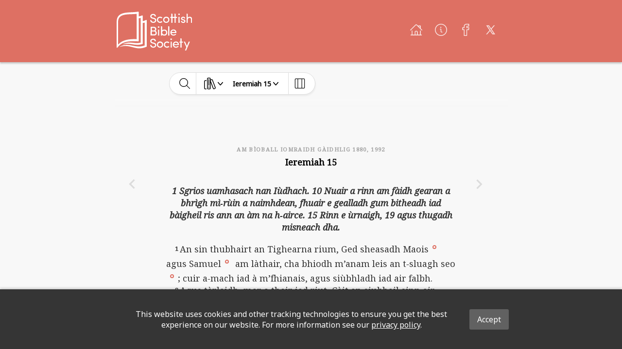

--- FILE ---
content_type: image/svg+xml
request_url: https://global-bible-images-prod.s3.amazonaws.com/e9a6c73c-ee06-4341-bbf4-7b457f06c44b_SBSLogo.svg
body_size: 9793
content:
<?xml version="1.0" encoding="utf-8"?>
<!-- Generator: Adobe Illustrator 26.5.0, SVG Export Plug-In . SVG Version: 6.00 Build 0)  -->
<svg version="1.1" id="Layer_1" xmlns="http://www.w3.org/2000/svg" xmlns:xlink="http://www.w3.org/1999/xlink" x="0px" y="0px"
	 viewBox="0 0 1355.2 701" style="enable-background:new 0 0 1355.2 701;" xml:space="preserve">
<style type="text/css">
	.st0{fill:#FFFFFF;}
</style>
<path class="st0" d="M690,159.1c0.1-0.7,0.1-1.5,0-2.2c0-3.3-0.6-6.5-2-9.5c-1.3-2.9-3.3-5.5-5.8-7.5c-5.7-4.4-12.3-7.4-19.3-8.8
	l-20.4-5.1c-25.7-6.5-38.6-20.2-38.6-41.1c-0.1-8.1,2.3-16.1,6.9-22.8c4.8-7,11.3-12.5,19-16c7.9-3.7,16.5-5.6,25.2-5.5
	c9-0.2,17.9,1.7,26,5.5c7.2,3.4,13.3,8.8,17.6,15.5c4.3,7.2,6.5,15.5,6.4,24l-20.2,3.5c0-5.1-1.4-10.1-4-14.4
	c-2.6-4.4-6.3-8.1-10.7-10.7c-4.7-2.7-10-4.1-15.4-4c-5.1-0.1-10.1,1.1-14.7,3.3c-4.3,2-8,5.1-10.8,8.9c-2.6,3.7-4,8.1-4,12.6
	c0,10.9,7.5,18.2,22.6,21.9l20.7,5c14.3,3.8,25,9.3,32.1,16.7c7,7,10.8,16.6,10.7,26.4c0,2.1-0.1,4.3-0.4,6.4
	c-0.9,7.7-3.8,15-8.5,21.3c-4.8,6.3-11,11.4-18.3,14.6c-8.2,3.7-17.2,5.5-26.2,5.4c-7.5,0-14.9-1.3-22-3.9c-6.6-2.4-12.7-6-18-10.7
	c-4.8-4.4-8.6-9.6-11.4-15.4c-2.7-5.5-4.1-11.6-4.1-17.8l19.2-4.6c0.3,5.5,2.2,10.8,5.4,15.2c3.5,5.3,8,9.8,13.4,13.2
	c5.2,3.4,11.3,5.2,17.5,5.2c5.5,0.1,10.9-1,15.8-3.2c4.4-2,8.2-5,11.1-8.8C687.5,167.7,689.3,163.5,690,159.1z M751.9,195.2h-0.1
	c8.7,4.7,18.5,7,28.4,6.9c8,0,15.8-1.5,23.2-4.5c7-2.9,13.3-7.2,18.5-12.8l-15-14.4c-3.7,3.7-8.1,6.5-13,8.4
	c-5,2.2-10.4,3.3-15.9,3.5c-6.1,0.1-12.2-1.5-17.5-4.6c-5.1-3-9.3-7.5-12.1-12.8c-2.9-5.7-4.4-12.1-4.3-18.5
	c-0.1-6.4,1.4-12.7,4.3-18.4c2.7-5.2,6.8-9.5,11.9-12.4c5.4-3,11.5-4.6,17.7-4.5c5.4,0,10.8,1.1,15.8,3.1c4.9,1.7,9.3,4.5,13.1,8.1
	l14.8-14.3c-5.1-5.5-11.4-9.9-18.4-12.8c-16.6-6.6-35.2-5.8-51.2,2.2c-8.7,4.5-16,11.3-20.9,19.8c-5.2,8.8-7.8,18.8-7.7,29
	c-0.2,10.3,2.5,20.5,7.8,29.4C736.2,183.9,743.4,190.6,751.9,195.2z M836.1,146.2c-0.2-10.2,2.3-20.3,7.1-29.2
	c4.5-8.3,11.4-15.1,19.8-19.5c17.7-9,38.6-9,56.4,0c8.4,4.5,15.4,11.1,20.2,19.3c2.4,4,4.2,8.4,5.1,13c1.1,5.4,1.6,10.8,1.5,16.3
	c0.2,10.3-2.3,20.4-7.2,29.4c-4.6,8.4-11.5,15.3-20,19.8c-17.6,9.2-38.6,9.2-56.3,0c-8.4-4.5-15.4-11.3-20.2-19.6l0.1,0.1
	c-2.4-4-4.1-8.4-5.1-13C836.6,157.2,836,151.7,836.1,146.2z M855.6,147.4c-0.1,6.5,1.5,12.9,4.7,18.6c3,5.4,7.5,9.8,12.9,12.7
	c5.5,3.1,11.7,4.7,18,4.6c6.3,0.1,12.5-1.5,17.9-4.6c5.3-3.1,9.7-7.5,12.7-12.9c3.1-5.7,4.7-12.1,4.6-18.6
	c0.1-6.3-1.4-12.6-4.5-18.1c-3-5.3-7.4-9.6-12.8-12.5c-11.3-5.9-24.7-5.9-36,0c-5.3,2.9-9.7,7.2-12.7,12.4l-0.1,0.1
	C857.1,134.7,855.5,141,855.6,147.4z M982.3,201.1h21v-87.9h36.7v87.9h21v-87.9h23.8V94.2H1061V40.1l-21-5.9v60h-36.7V40.1l-21-5.9
	v60h-18.2v18.9h18.2V201.1z M1110.9,57c2.7,2.5,6.3,3.9,10,3.8v-0.1c3.7,0.1,7.3-1.3,10.1-3.8c2.7-2.4,4.2-5.8,4.1-9.3
	c0.1-3.6-1.4-7.1-4.1-9.5c-5.8-5.1-14.4-5.1-20.2,0c-2.7,2.4-4.2,5.9-4.1,9.5C1106.7,51.2,1108.2,54.6,1110.9,57z M1110.7,94.2
	v106.9h20.6l-1.1-106.9H1110.7z M1229.5,188.1v-0.1c3.6-4.8,5.5-10.6,5.5-16.6c0-16.1-9.3-26.5-27.9-31.1l-15.8-3.9
	c-6.9-2-11-4.7-12.7-8.2c-0.6-0.9-0.9-1.9-0.9-3c0-1.9,0.2-3.7,0.7-5.5c1-3.1,3.2-5.6,6.1-6.9c3.4-1.9,7.3-2.8,11.1-2.8
	c3.8-0.2,7.6,1,10.7,3.2c2.7,2.1,4.5,5.3,4.9,8.8l18.9,1.1c-0.3-5.1-1.5-10.2-3.5-14.9c-1.6-3.9-4.3-7.2-7.8-9.6
	c-7.3-4.8-15.9-7.2-24.7-6.9c-6.1-0.1-12.1,1.1-17.7,3.5c-5.3,2.2-10.1,5.6-13.8,9.9c-3.4,3.9-5.4,8.7-5.9,13.8l-0.1,4.6
	c-0.3,7,2.2,13.9,6.9,19.1c6.1,5.8,13.7,9.7,21.9,11.4l14.7,3.5c3.9,0.7,7.5,2.6,10.4,5.2c2.6,2.3,4.2,5.6,4.2,9.1
	c0.1,3.6-1.5,7-4.3,9.1c-3.5,2.5-7.7,3.9-12,4c-1.2,0.1-2.5,0.1-3.7,0c-2.3,0-4.7-0.3-6.9-0.9c-2.2-0.7-4.4-1.7-6.3-2.9
	c-2.3-1.3-4.3-3.1-5.8-5.2c-1.5-2-2.5-4.4-2.9-6.9l-17.9-1.1c0.1,3.8,0.6,7.7,1.4,11.4c0.7,3,2,5.8,3.8,8.2
	c3.7,5.1,8.6,9.2,14.3,11.8c6,2.7,12.5,4.1,19.1,4c7.2,0.1,14.4-1.3,21.1-4C1220.4,197.1,1225.6,193.2,1229.5,188.1z M1355.2,139.2
	c0-8.7-1-17.4-4.6-25.4h-0.1c-3.2-6.9-8.6-12.7-15.2-16.4c-7.3-3.9-15.4-5.8-23.6-5.6c-4.7,0-9.3,0.7-13.8,2.1
	c-4.7,1.4-9.1,3.6-13,6.5c-3.5,2.5-6.4,5.9-8.4,9.7V40.1l-20.9-5.9v166.9h19.8l1.1-57.7c0-4.9,1-9.8,3-14.4c1.7-4,4.4-7.4,7.9-9.9
	c3.5-2.5,7.4-4.4,11.5-5.9c3.7-1.4,7.5-2.1,11.4-2.2c4.6-0.1,9.1,1.2,13,3.7c3.8,2.6,6.8,6.3,8.6,10.5c2,4.8,2.7,10.1,2.6,15.3
	c-0.2,14.8,0,60.5,0,60.5h20.8C1355.2,201.1,1355.3,154.4,1355.2,139.2z M1073.9,385.2H986c1.8,28.5,47.1,41.4,62.4,17.3l21.5,1.4
	c-13.1,28.1-51.1,35.7-77.1,21.5c-27.5-13.8-35.7-51.2-21-77.2c14.1-26.3,50.6-34.3,75.9-20C1068.2,339,1075.3,363.6,1073.9,385.2z
	 M1053,369.1c-2.2-26-36.7-38.3-55.8-21.5c-5.9,5.6-9.4,13.4-10.1,21.5H1053z M743.8,324.8v106.6h20.6l-1.1-106.6H743.8z M765,269.7
	c-0.2-0.2-0.4-0.4-0.6-0.6c-5.8-5.2-14.7-5.2-20.5,0c-2.7,2.4-4.3,5.9-4.2,9.6c-0.1,3.7,1.5,7.2,4.2,9.6c5.8,5.2,14.6,5.2,20.4,0
	C769.6,283.3,769.9,275,765,269.7z M717.3,368.6c2.2,5.3,3.4,10.9,3.4,16.6c0.1,7.9-1.8,15.8-5.5,22.8c-3.7,6.7-9.2,12.3-15.9,16.1
	c-7.5,4.3-16.1,6.5-24.8,6.3h-65.4l1.1-156.5h57c8.1-0.1,16,1.5,23.3,4.9c6.5,3.1,12,7.9,15.8,14c3.9,6.4,5.9,13.9,5.7,21.4
	c0.2,7.2-1.4,14.3-4.6,20.7c-3.1,5.6-8.1,9.9-14.1,12.1c5.3,1.2,10.2,3.7,14.1,7.4C711.9,358.5,715.2,363.3,717.3,368.6z M631.8,339
	h37.9c3.9,0.1,7.8-1,11.1-3.1c3.2-2.1,5.8-5.1,7.3-8.6c1.7-3.8,2.5-7.9,2.4-12c0-4.1-1.2-8.1-3.4-11.5c-2.2-3.4-5.3-6.1-9-7.7
	c-4.1-1.7-8.5-2.6-12.9-2.5h-33.4L631.8,339L631.8,339z M698.7,385c0-4.6-1.2-9.2-3.4-13.3c-2.2-4.1-5.4-7.7-9.2-10.3
	c-3.9-2.6-8.5-3.9-13.1-3.9h-41.3l0.1,53.2h42c4.5,0.1,9-1.1,12.9-3.4c3.8-2.3,6.9-5.6,9-9.5C697.7,393.8,698.8,389.4,698.7,385z
	 M817.5,339.4c3.3-5.6,8.4-9.8,14.5-12.1c7.4-2.8,15.3-4.2,23.2-4c9.6-0.2,19,2,27.5,6.4c8.1,4.3,14.7,10.7,19.1,18.7
	c9.9,18.3,9.9,40.3,0,58.5c-4.7,8.4-11.7,15.2-20.1,19.7c-3.7,2.1-7.8,3.6-12,4.4c-4.9,0.9-10,1.3-15,1.3
	c-7.7,0.2-15.4-1.3-22.5-4.3c-6.2-2.7-11.4-7.1-14.9-12.9v16.2h-20.8V261.8l20.8,5.9L817.5,339.4z M820.7,362.9
	c-2,4.7-3.1,9.7-3,14.8c-0.1,6.5,1.6,13,4.9,18.6c3.2,5.4,7.9,9.7,13.4,12.6c5.6,3,12,4.5,18.3,4.4c6.2,0.1,12.3-1.5,17.7-4.6
	c5.2-3,9.5-7.4,12.5-12.7c3-5.6,4.6-11.9,4.5-18.3c0.1-6.3-1.4-12.6-4.5-18.2c-2.9-5.3-7.2-9.6-12.4-12.5
	c-5.4-2.9-11.5-4.4-17.7-4.3c-4.7,0-9.3,0.8-13.8,2.3c-4.3,1.4-8.2,3.6-11.7,6.5c-3.7,3.1-6.5,7-8.4,11.4L820.7,362.9L820.7,362.9z
	 M924.8,431.3h20.8V267.7l-20.8-5.9V431.3z M1118.8,603.5h-88.7c1.8,28.8,47.5,41.9,63.1,17.4l21.7,1.4
	c-13.3,28.4-51.6,36.1-77.8,21.7c-27.8-14-36.1-51.7-21.2-78c14.2-26.6,51.1-34.6,76.7-20.2C1113.1,556.8,1120.3,581.6,1118.8,603.5
	z M1097.8,587.2c-2.2-26.3-37.1-38.7-56.4-21.7c-5.9,5.7-9.5,13.5-10.2,21.7H1097.8z M989,488.2h0.2c-5.9-5.3-14.9-5.3-20.9,0
	c-2.7,2.5-4.3,6-4.2,9.7c-0.1,3.7,1.5,7.2,4.3,9.7c5.9,5.3,14.8,5.3,20.6,0c5.3-4.9,5.7-13.3,0.7-18.6
	C989.5,488.7,989.2,488.5,989,488.2z M668.6,559.5h0.1l-20.9-5c-15.2-3.8-22.7-11.1-22.7-22.1c0-4.6,1.4-9,4-12.7
	c2.8-3.9,6.6-7,10.9-9.1c4.6-2.3,9.7-3.5,14.9-3.5c5.4-0.1,10.8,1.3,15.5,4c4.5,2.6,8.2,6.3,10.8,10.8c2.6,4.4,3.9,9.4,3.9,14.5
	l20.3-3.5c0.2-8.5-2-16.8-6.3-24.1c-4.2-6.9-10.4-12.4-17.7-15.8c-8.2-3.8-17.2-5.7-26.3-5.5c-8.7,0-17.3,2-25.1,5.8
	c-11.7,5.3-20.7,15.2-24.9,27.3c-0.3,0.9-0.6,1.8-0.7,2.7c-4.1,26.4,8.6,43.3,38.2,50.8l20.6,5.2c8.3,1.6,16.1,5.6,22.3,11.4
	c3.3,4.2,5.1,9.3,5,14.6c0.1,0.7,0.1,1.5,0,2.2c-0.7,4.4-2.4,8.7-5.1,12.3c-3,3.8-6.9,6.8-11.4,8.6c-5,2.3-10.4,3.4-15.9,3.3
	c-6.2,0-12.4-1.8-17.6-5.1c-5.4-3.4-9.9-7.9-13.5-13.2c-3.2-4.5-5.1-9.8-5.4-15.3l-19.4,4.5c0,6.2,1.4,12.3,4.1,17.9
	c2.8,5.9,6.7,11.2,11.5,15.5c5.3,4.8,11.4,8.4,18.1,10.8c7.1,2.6,14.6,3.9,22.2,3.9c9.1,0.2,18.1-1.7,26.3-5.4
	c7.3-3.2,13.6-8.3,18.4-14.6c4.6-6.3,7.6-13.7,8.5-21.4c1.8-12-2-24.2-10.4-33C693.8,568.9,683,563.2,668.6,559.5z M833.3,577.9
	c1.1,5.4,1.6,10.9,1.6,16.4c0.2,10.3-2.3,20.5-7.2,29.6c-4.6,8.5-11.6,15.4-20.1,19.9c-17.8,9.2-38.9,9.2-56.7,0
	c-8.5-4.6-15.5-11.5-20.3-19.8c-2.4-4.1-4.2-8.5-5.1-13.1c-1.1-5.4-1.6-10.9-1.5-16.5c-0.2-10.3,2.3-20.4,7.2-29.5
	c4.5-8.4,11.5-15.2,19.9-19.6c17.8-9.1,38.9-9.1,56.8,0c8.5,4.5,15.6,11.3,20.5,19.5l0.1-0.1C830.6,568.9,832.3,573.3,833.3,577.9z
	 M814.7,595.6c0.1-6.4-1.5-12.8-4.7-18.4c-3-5.3-7.5-9.7-12.9-12.6c-5.6-3-11.8-4.5-18.1-4.4c-6.3-0.1-12.6,1.4-18.2,4.5
	c-5.4,2.9-9.8,7.2-12.8,12.4c-3.2,5.6-4.9,12-4.8,18.5c-0.1,6.5,1.5,13,4.7,18.7c3,5.4,7.5,9.8,12.9,12.8c11.3,6.2,24.9,6.2,36.2,0
	c5.4-3,9.8-7.5,12.9-12.8C813.2,608.5,814.8,602.1,814.7,595.6z M918.7,627.4c-5,2.1-10.5,3.2-15.9,3.2c-6.2,0.1-12.3-1.5-17.7-4.6
	c-5.2-3.1-9.4-7.5-12.1-12.9c-3-5.8-4.5-12.2-4.4-18.7c-0.1-6.4,1.4-12.8,4.3-18.5c2.7-5.2,6.9-9.6,12-12.5c5.4-3,11.6-4.6,17.8-4.5
	c5.4,0,10.8,1.1,15.9,3.1c4.9,1.7,9.4,4.5,13.2,8.2l14.8-14.3c-5.2-5.6-11.5-10-18.5-12.8c-7.3-3-15.2-4.6-23.2-4.5
	c-9.9-0.1-19.7,2.3-28.4,7c-8.8,4.5-16.1,11.4-21.1,19.9c-10.4,18.2-10.3,40.6,0.2,58.8c5,8.4,12.1,15.2,20.7,19.8
	c16.1,8.4,35.1,9.3,51.9,2.4c7.1-2.9,13.4-7.3,18.6-12.9l-15.2-14.5C927.9,622.7,923.5,625.5,918.7,627.4z M969.5,540.9v107.7h20.8
	l-1.1-107.7H969.5z M1167,486.1l-21.1-5.9v60.8h-18.3v16.6h18.3v91.1h21.1v-91.1h24v-16.6h-24V486.1z M1261.7,618.9l-33.4-76.8
	l-22.5-1.1l45.6,99.9l-25,60.2h22l67.2-160l-22.5,1.1L1261.7,618.9z M540.4,159.2v468.2c0,3.1-1.9,6-4.8,7.2
	c-205.9,84.8-269-58.6-478.2,0.4c-2,0.6-2.7-2.2-0.8-3.2c160.8-86.6,274.6,40.4,445.2-19.9c1.5-0.5,2.6-2,2.6-3.7V201.8
	c0-2.7-2.7-4.6-5.2-3.6c-8.8,3.3-20.3,5.2-30.5,5.8v373.6c0,3.4-2.2,6.5-5.5,7.4c-138.9,41-217.6-30.1-345.1,4.8
	c-2.7,0.7-4.2-3.1-1.6-4.3c128-61.2,187.5,1.9,313.2-24.8c1.8-0.4,3.1-2,3.1-3.8V117.8c0-2.6-2.5-4.5-5-3.7
	c-8.9,2.8-20.8,4.1-31.5,4.4v409.9c0,4.3-3.5,7.7-7.7,7.7c-96.1-1.7-278.2-26.2-374.5,113c-4.3,6.2-14,3.2-14-4.3
	c0-97.4-0.4-419.4,0.4-465.4C4-27.1,242,29.4,384.8,0.2c6-1.2,11.5,3.3,11.5,9.4c0,23.7,0,74.4,0,75.7c22.8-1.9,43.6-9.1,58.4-16.1
	c6.4-3.1,13.9,1.5,13.9,8.6l0.1,93c19.7-1.8,42.8-12.1,57.4-20.1C532.5,147.2,540.4,151.9,540.4,159.2z M360.3,492.7l0-449
	c0-2.3-2-4.1-4.3-3.8C227.7,56.5,25.8,16.9,25.8,186v400.9c0,3.3,4.2,5.4,6.4,2.9c84.2-96.2,242.1-95.9,320.1-93.4
	c1.4,0,2.8,0.1,4,0.1C358.5,496.6,360.3,494.9,360.3,492.7z"/>
</svg>
